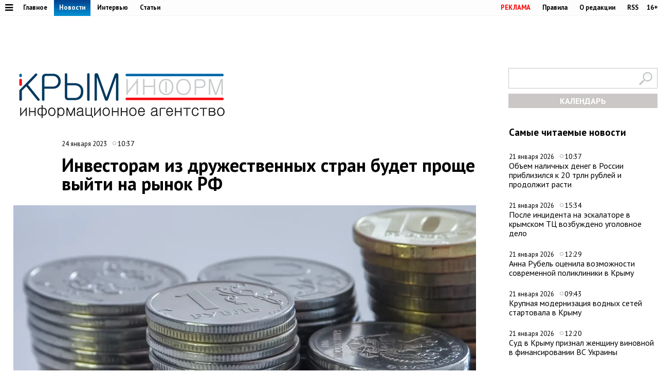

--- FILE ---
content_type: text/html;charset=utf-8
request_url: https://www.c-inform.info/news/id/106096
body_size: 47718
content:
      <!DOCTYPE html PUBLIC "-//W3C//DTD XHTML 1.0 Strict//EN" "http://www.w3.org/TR/xhtml1/DTD/xhtml1-strict.dtd">
<html xmlns="http://www.w3.org/1999/html">
  <head>
    <meta http-equiv="content-type" content="text/html; charset=utf-8" />
     <title>Инвесторам из дружественных стран будет проще выйти на рынок РФ</title>
    <meta name="description" content="Власти хотят упростить доступ инвесторов и компаний из дружественных стран на российский фондовый рынок. Об этом сообщают " />
    <meta content="" name="keywords" />
    <meta http-equiv="X-UA-Compatible" content="IE=edge"/>
    <meta name="viewport" content="width=device-width, initial-scale=1">
        <meta property="article:published_time" content="2023-01-24 10:37:27">
        <link href='https://fonts.googleapis.com/css?family=PT+Sans:400,700,400italic,700italic&subset=cyrillic' rel='stylesheet' type='text/css'>
     <link rel="canonical" href="https://www.c-inform.info/news/id/106096" />
     <link rel="alternate"  media="only screen and (max-width: 640px)" href="https://m.c-inform.info/news/id/106096" />
    <link href="/js/ui/css/cupertino/jquery-ui-1.9.1.custom.min.css?h01" rel="stylesheet" />
    <link rel="stylesheet" type="text/css" href="/css/styles.css?h23" />
    <link media="print" rel="stylesheet" type="text/css" href="/css/new_print.css" />
    <link rel="icon" type="image/png" href="/favicon.png" />
    <link rel="stylesheet" href="/fonts/awesome/css/font-awesome.min.css?v050">
    <meta property="og:title" content="Инвесторам из дружественных стран будет проще выйти на рынок РФ" />
    <meta property="og:description" content="Власти хотят упростить доступ инвесторов и компаний из дружественных стран на российский фондовый рынок. Об этом сообщают " />
    <meta property="og:image" content="https://img.c-inform.info/cache/3/4/(3)_monety.jpg/dw900h500.jpg" />    <script src="https://ajax.googleapis.com/ajax/libs/jquery/1.8.1/jquery.min.js?h01"></script>
    <script type="text/javascript" src="//yandex.st/share/share.js" charset="utf-8"></script>
    <script type="text/javascript" src="/js/engine.js?h01"></script>
    <script type="text/javascript" src="/js/kr.js?h04"></script>
    <link rel="stylesheet" href="https://cdnjs.cloudflare.com/ajax/libs/photoswipe/5.4.2/photoswipe.min.css">
    <link rel="stylesheet" href="https://cdn.jsdelivr.net/npm/swiper@11/swiper-bundle.min.css">
    <script src="https://cdn.jsdelivr.net/npm/swiper@11/swiper-bundle.min.js"></script>

    
  </head>
  <body>

             <!-- Yandex.Metrika counter -->
<script type="text/javascript" >
   (function(m,e,t,r,i,k,a){m[i]=m[i]||function(){(m[i].a=m[i].a||[]).push(arguments)};
   m[i].l=1*new Date();k=e.createElement(t),a=e.getElementsByTagName(t)[0],k.async=1,k.src=r,a.parentNode.insertBefore(k,a)})
   (window, document, "script", "https://mc.yandex.ru/metrika/tag.js", "ym");

   ym(24258298, "init", {
        clickmap:true,
        trackLinks:true,
        accurateTrackBounce:true
   });
</script>
<noscript><div><img src="https://mc.yandex.ru/watch/24258298" style="position:absolute; left:-9999px;" alt="" /></div></noscript>
<!-- /Yandex.Metrika counter -->

    
    <div id="fb-root"></div>
    <!---
<div id="fb-root"></div>
<script>(function(d, s, id) {
  var js, fjs = d.getElementsByTagName(s)[0];
  if (d.getElementById(id)) return;
  js = d.createElement(s); js.id = id;
  js.src = "//connect.facebook.net/en_US/all.js#xfbml=1";
  fjs.parentNode.insertBefore(js, fjs);
}(document, 'script', 'facebook-jssdk'));</script>
 
            <div class="tadv">
--->

     
</div>


<div class="top">
 
<div style="text-align: center;">  
<script type='text/javascript'><!--//<![CDATA[
   var m3_u = (location.protocol=='https:'?'https://adv.c-inform.info/www/delivery/ajs.php':'http://adv.c-inform.info/www/delivery/ajs.php');
   var m3_r = Math.floor(Math.random()*99999999999);
   if (!document.MAX_used) document.MAX_used = ',';
   document.write ("<scr"+"ipt type='text/javascript' src='"+m3_u);
   document.write ("?zoneid=20");
   document.write ('&amp;cb=' + m3_r);
   if (document.MAX_used != ',') document.write ("&amp;exclude=" + document.MAX_used);
   document.write (document.charset ? '&amp;charset='+document.charset : (document.characterSet ? '&amp;charset='+document.characterSet : ''));
   document.write ("&amp;loc=" + escape(window.location));
   if (document.referrer) document.write ("&amp;referer=" + escape(document.referrer));
   if (document.context) document.write ("&context=" + escape(document.context));
   if (document.mmm_fo) document.write ("&amp;mmm_fo=1");
   document.write ("'><\/scr"+"ipt>");
//]]>--></script><noscript><a href='http://adv.c-inform.info/www/delivery/ck.php?n=add132d9&amp;cb=INSERT_RANDOM_NUMBER_HERE' target='_blank'><img src='http://adv.c-inform.info/www/delivery/avw.php?zoneid=20&amp;cb=INSERT_RANDOM_NUMBER_HERE&amp;n=add132d9' border='0' alt='' /></a></noscript>
</div>  
  
  
  <div class="fixer">    
    <div class="reg_tools menu" style="margin-right: 0">    
      
  <a style="color: red;" href="/advs/about">РЕКЛАМА</a>
      <a href="/rules">Правила</a>
      <a href="/redaction">О редакции</a>
      <a href="/rss">RSS</a>
      <div style="width: 6px;float: left;"></div>
      <div class="cencored">16+</div>
    </div>
    <div class="menu">

      
            <ul>
                    <li><a href="#"><i title="Категории" style="font-size: 18px;" class="pic fa fa-bars" aria-hidden="true"></i></a>
      

                          <ul id="categories_menuz">
     
                                       <li>
            <a class="category" href="/rubric/2"><span>Политика</span></a><span class="line"></span>

          </li>
                                <li>
            <a class="category active" href="/rubric/7"><span>Экономика</span></a><span class="line"></span>

          </li>
                                <li>
            <a class="category" href="/rubric/11"><span>Туризм</span></a><span class="line"></span>

          </li>
                                <li>
            <a class="category" href="/rubric/1"><span>Безопасность</span></a><span class="line"></span>

          </li>
                                <li>
            <a class="category" href="/rubric/17"><span>Таврида</span></a><span class="line"></span>

          </li>
                                <li>
            <a class="category" href="/rubric/19"><span>Наука и технологии</span></a><span class="line"></span>

          </li>
                                <li>
            <a class="category" href="/rubric/18"><span>Дороги</span></a><span class="line"></span>

          </li>
                                <li>
            <a class="category" href="/rubric/5"><span>Возвращение в Россию</span></a><span class="line"></span>

          </li>
                                <li>
            <a class="category" href="/rubric/3"><span>На Украине</span></a><span class="line"></span>

          </li>
                                <li>
            <a class="category" href="/rubric/6"><span>Крым и мир</span></a><span class="line"></span>

          </li>
                                <li>
            <a class="category" href="/rubric/8"><span>Общество</span></a><span class="line"></span>

          </li>
                                <li>
            <a class="category" href="/rubric/9"><span>Культура</span></a><span class="line"></span>

          </li>
                                <li>
            <a class="category" href="/rubric/10"><span>Спорт</span></a><span class="line"></span>

          </li>
                                                            <li>
            <a class="category" href="/rubric/16"><span>Новости Симферополя</span></a><span class="line"></span>

          </li>
                                <li>
            <a class="category" href="/rubric/20"><span>Поправки в Конституцию</span></a><span class="line"></span>

          </li>
                                <li>
            <a class="category" href="/rubric/21"><span>Коронавирус</span></a><span class="line"></span>

          </li>
                                <li>
            <a class="category" href="/rubric/22"><span>Вода Крыма</span></a><span class="line"></span>

          </li>
                                          
    </ul>
                      
                      
              </li>
        </ul>
      
 
      <a href="/mainnews">Главное</a>
      <a href="/news" class="active">Новости</a>
      <a href="/interviews">Интервью</a>
      <a href="/comments">Статьи</a>
     
          </div>
  </div>
</div>

<div class="fixer">
  
  <div class="header">

  <div style="float:left">
    <a class="logo" href="/"><img alt="Новости Крыма" src="/images/logo_final.png?v02" alt=""/></a>
  </div>
      
                  
<iframe style="width: 320px;height: 130px;margin: 0px 0px 30px 203px;" id='a5e30721' name='a5e30721' src='http://adv.c-inform.info/www/delivery/afr.php?zoneid=8&amp;cb=453454353' frameborder='0' scrolling='no' width='320' height='130'><a href='http://adv.c-inform.info/www/delivery/ck.php?n=ac84e8dc&amp;cb=453454353' target='_blank'><img src='http://adv.c-inform.info/www/delivery/avw.php?zoneid=8&amp;cb=453454353&amp;n=ac84e8dc' border='0' alt='' /></a></iframe>
        
  <div style="float:right;width: 290px;">
  <div >    
    <form id="search-top-block" class="search" action="/search" onsubmit="return _search.run('top');">
      <p><input type="image" src="/images/lens.png" class="sb" />
        <input type="text" id="search-top-block-text" value="" />
      </p>
    </form>
</div>  

 <div id="prnt" style="">
 
 
 <!-- Filter -->
        <div id="calendar" style="margin: 10px 0px 0px 0px;position: relative;z-index: 100;transition-duration: .1s;">
          <div style="text-align: center;background: #ccc7c7;padding: 4px 0px 4px 0px;">
        
            <a title="Календарь новостей Крыма" style="color:#FFFFFF;font-weight: bold;display: block;" id="archa" href="#">КАЛЕНДАРЬ</a>
          </div>
          <form class="archform"><span style="font-size: 20px;border-bottom: 1px solid #c2bdbd;padding: 0px 15px 2px 15px;">Период</span>
<span style="margin:-15px 0px 0px 44px;" class="clso">+</span>
            <input type="hidden" value="" id="news-filter-person" />
            <input type="hidden" value="" id="news-filter-date" />
            <table>         
              
              <tr>
                
                <td>
                  
                  
                  
                  <div id="datesRange" class="filter_dates_period" style="">
                    
                    <fieldset class="first">
                        <label class="first" for="news-filter-date_from">с</label>
                      <input type="text" name="datefrom" id="news-filter-date_from" value="" />
                    </fieldset>
                    
                    <fieldset class="second">
                        <label class="second" for="news-filter-date_to">по</label>
                      <input type="text" name="date-to" id="news-filter-date_to" value="" />
                    </fieldset>
                    
                  </div>
 
                  
                  
                  
                  
<div class="clnd" id="dateStart"></div>
<div class="clndl" id="dateEnd"></div>
 
  
                  
                  
                  <link href="/js/ui/css/cupertino/jquery-ui-1.9.1.custom.min.css" rel="stylesheet" />
                  <script type="text/javascript" src="/js/ui/js/jquery-ui-1.9.1.custom.min.js"></script>

                      <script type="text/javascript">
                                           
 $("#archa").toggle(
function(){

   $('.archform').slideUp(100);
   $(".clso").removeClass("clsoan")
  $('input#news-filter-date_from').val('');
  $('input#news-filter-date_to').val('');
    $("#calendar").removeClass("thrg");
    },  
    function(){
   $('.archform').slideDown(100);
   $('.archform').css('display','block');  
   $(".clso").addClass("clsoan");
   $("#archa").addClass("trg");
   $("#calendar").addClass("thrg");
            
       $(function() {
                      $.datepicker.regional['ru'] = {
                        closeText: 'Закрыть',
                        prevText: '&#x3c;Пред',
                        nextText: 'След&#x3e;',
                        currentText: 'Сегодня',
                        monthNames: ['Январь','Февраль','Март','Апрель','Май','Июнь',
                        'Июль','Август','Сентябрь','Октябрь','Ноябрь','Декабрь'],
                        monthNamesShort: ['Янв','Фев','Мар','Апр','Май','Июн',
                        'Июл','Авг','Сен','Окт','Ноя','Дек'],
                        dayNames: ['воскресенье','понедельник','вторник','среда','четверг','пятница','суббота'],
                        dayNamesShort: ['вск','пнд','втр','срд','чтв','птн','сбт'],
                        dayNamesMin: ['Вс','Пн','Вт','Ср','Чт','Пт','Сб'],
                        dateFormat: 'dd.mm.yy',
                        firstDay: 1,
                        isRTL: false
                        };  
 $.datepicker.setDefaults($.datepicker.regional['ru']);    
     
     
    $( "#dateStart" ).datepicker({
  dateFormat: 'dd.mm.yy',
            changeMonth: true,
    changeYear: true,
    yearRange: "-4:+0",
  defaultDate:"-1m",
 altField: 'input#news-filter-date_from'   
    }
)                   
                        

    $('#dateEnd').datepicker({
    constrainInput: true,
        maxDate: "+1",
        changeMonth: true,
    changeYear: true,
    yearRange: "-4:+0",
        dateFormat: 'dd.mm.yy',
altField:'input#news-filter-date_to'    

    })
});
      
   
   
    return false;
    }
).click();                     
                     
                        
 $(".clso").on("click", function(){
   $('.archform').slideUp(100);

 
  $('input#news-filter-date_from').val('');
  $('input#news-filter-date_to').val('');  
$(".clso").removeClass("clsoan");
    });     
                        

    
   
    </script>
          
                </td>
                
              </tr>
            </table>
                    <p>
          <input type="text" id="search-main-block-textsh" value="Поиск" size="22" onfocus="value=''"/>

        </p>
            <a id="hid" class="small_button" onclick="_news.runFilters();">ИСКАТЬ</a>
          </form>
  
   </div>
        <!-- /Filter -->
 </div>
 </div>
 
  </div>
  
</div>

    <div class="fixer">
  <div class="global_right_col">
  <!-- Most Read﻿﻿ -->
                <div class="news">
          <h2 style="font-size: 1.2em;">Самые читаемые новости</h2>
          <div class="corporate_news">
                        <div>
              <small class="news_date">
                21 января 2026                <span class="icon time">10:37</span>
              </small>
              <h4>
                <a href="/news/id/113280">Объем наличных денег в России приблизился к 20 трлн рублей и продолжит расти</a>
              </h4>
            </div>
                        <div>
              <small class="news_date">
                21 января 2026                <span class="icon time">15:34</span>
              </small>
              <h4>
                <a href="/news/id/113298">После инцидента на эскалаторе в крымском ТЦ возбуждено уголовное дело</a>
              </h4>
            </div>
                        <div>
              <small class="news_date">
                21 января 2026                <span class="icon time">12:29</span>
              </small>
              <h4>
                <a href="/news/id/113290">Анна Рубель оценила возможности современной поликлиники в Крыму</a>
              </h4>
            </div>
                        <div>
              <small class="news_date">
                21 января 2026                <span class="icon time">09:43</span>
              </small>
              <h4>
                <a href="/news/id/113281">Крупная модернизация водных сетей стартовала в Крыму</a>
              </h4>
            </div>
                        <div>
              <small class="news_date">
                21 января 2026                <span class="icon time">12:20</span>
              </small>
              <h4>
                <a href="/news/id/113289">Суд в Крыму признал женщину виновной в финансировании ВС Украины</a>
              </h4>
            </div>
                      </div>
        </div>
                <!-- /Most Read﻿﻿ -->
  

  


  
  
   


<!--/*
adv3
  */-->

<script type='text/javascript'><!--//<![CDATA[
   var m3_u = (location.protocol=='https:'?'https://adv.c-inform.info/www/delivery/ajs.php':'http://adv.c-inform.info/www/delivery/ajs.php');
   var m3_r = Math.floor(Math.random()*99999999999);
   if (!document.MAX_used) document.MAX_used = ',';
   document.write ("<scr"+"ipt type='text/javascript' src='"+m3_u);
   document.write ("?zoneid=23");
   document.write ('&amp;cb=' + m3_r);
   if (document.MAX_used != ',') document.write ("&amp;exclude=" + document.MAX_used);
   document.write (document.charset ? '&amp;charset='+document.charset : (document.characterSet ? '&amp;charset='+document.characterSet : ''));
   document.write ("&amp;loc=" + escape(window.location));
   if (document.referrer) document.write ("&amp;referer=" + escape(document.referrer));
   if (document.context) document.write ("&context=" + escape(document.context));
   if (document.mmm_fo) document.write ("&amp;mmm_fo=1");
   document.write ("'><\/scr"+"ipt>");
//]]>--></script><noscript><a href='http://adv.c-inform.info/www/delivery/ck.php?n=ac1b0181&amp;cb=INSERT_RANDOM_NUMBER_HERE' target='_blank'><img src='http://adv.c-inform.info/www/delivery/avw.php?zoneid=23&amp;cb=INSERT_RANDOM_NUMBER_HERE&amp;n=ac1b0181' border='0' alt='' /></a></noscript>

<div style="margin: 16px 0px 14px 0px;">
<!--/*
 adv4
  */-->

<script type='text/javascript'><!--//<![CDATA[
   var m3_u = (location.protocol=='https:'?'https://adv.c-inform.info/www/delivery/ajs.php':'http://adv.c-inform.info/www/delivery/ajs.php');
   var m3_r = Math.floor(Math.random()*99999999999);
   if (!document.MAX_used) document.MAX_used = ',';
   document.write ("<scr"+"ipt type='text/javascript' src='"+m3_u);
   document.write ("?zoneid=22");
   document.write ('&amp;cb=' + m3_r);
   if (document.MAX_used != ',') document.write ("&amp;exclude=" + document.MAX_used);
   document.write (document.charset ? '&amp;charset='+document.charset : (document.characterSet ? '&amp;charset='+document.characterSet : ''));
   document.write ("&amp;loc=" + escape(window.location));
   if (document.referrer) document.write ("&amp;referer=" + escape(document.referrer));
   if (document.context) document.write ("&context=" + escape(document.context));
   if (document.mmm_fo) document.write ("&amp;mmm_fo=1");
   document.write ("'><\/scr"+"ipt>");
//]]>--></script><noscript><a href='http://adv.c-inform.info/www/delivery/ck.php?n=a1308d37&amp;cb=INSERT_RANDOM_NUMBER_HERE' target='_blank'><img src='http://adv.c-inform.info/www/delivery/avw.php?zoneid=22&amp;cb=INSERT_RANDOM_NUMBER_HERE&amp;n=a1308d37' border='0' alt='' /></a></noscript>
</div>  
  
  <!-- Yandex.RTB R-A-264494-2 -->
<div id="yandex_rtb_R-A-264494-2"></div>
<script type="text/javascript">
    (function(w, d, n, s, t) {
        w[n] = w[n] || [];
        w[n].push(function() {
            Ya.Context.AdvManager.render({
                blockId: "R-A-264494-2",
                renderTo: "yandex_rtb_R-A-264494-2",
                async: true
            });
        });
        t = d.getElementsByTagName("script")[0];
        s = d.createElement("script");
        s.type = "text/javascript";
        s.src = "//an.yandex.ru/system/context.js";
        s.async = true;
        t.parentNode.insertBefore(s, t);
    })(this, this.document, "yandexContextAsyncCallbacks");
</script>
  
    <br><br>
    <div class="main">
    <h2 style="font-size: 1.2em;">Главные темы</h2>
        <div class="article">
      <a class="img_link" href="/news/id/112926"><img alt="В Крыму появится первый «зелёный микрорайон» в формате ИЖС" src="https://img.c-inform.info/cache/c/c/Flora01.jpg/dw104h58.jpg" alt="" /></a>
      <h4><a href="/news/id/112926">В Крыму появится первый «зелёный микрорайон» в формате ИЖС</a></h4>
    </div>
        <div class="article">
      <a class="img_link" href="/news/id/112880"><img alt="Имущество еще 84 украинских компаний и граждан национализировали в Крыму" src="https://img.c-inform.info/cache/1/b/(53)_dw900h500_(3).jpg/dw104h58.jpg" alt="" /></a>
      <h4><a href="/news/id/112880">Имущество еще 84 украинских компаний и граждан национализировали в Крыму</a></h4>
    </div>
        <div class="article">
      <a class="img_link" href="/news/id/112842"><img alt="Запрет на привлечение трудовых мигрантов в Крыму продлили на 2026 год" src="https://img.c-inform.info/cache/f/f/(97)_dw900h500.jpg/dw104h58.jpg" alt="" /></a>
      <h4><a href="/news/id/112842">Запрет на привлечение трудовых мигрантов в Крыму продлили на 2026 год</a></h4>
    </div>
        <div class="article">
      <a class="img_link" href="/news/id/112821"><img alt="Новую электростанцию построят под Симферополем" src="https://img.c-inform.info/cache/1/b/(49)_dw900h500_(3).jpg/dw104h58.jpg" alt="" /></a>
      <h4><a href="/news/id/112821">Новую электростанцию построят под Симферополем</a></h4>
    </div>
        <div class="article">
      <a class="img_link" href="/news/id/112809"><img alt="Турпоток в Крым на 700 тысяч человек превысил показатели всего 2024 года" src="https://img.c-inform.info/cache/0/d/(6)_Beach.jpg/dw104h58.jpg" alt="" /></a>
      <h4><a href="/news/id/112809">Турпоток в Крым на 700 тысяч человек превысил показатели всего 2024 года</a></h4>
    </div>
      
                    
 <br>
<ins class="clear"></ins>

                        
  </div>                              
 </div>

  <div class="content second">

    <!-- Content -->
    <div class="list">
       
        <div class="bmain">

<script type='text/javascript'><!--//<![CDATA[
   var m3_u = (location.protocol=='https:'?'https://adv.c-inform.info/www/delivery/ajs.php':'http://adv.c-inform.info/www/delivery/ajs.php');
   var m3_r = Math.floor(Math.random()*99999999999);
   if (!document.MAX_used) document.MAX_used = ',';
   document.write ("<scr"+"ipt type='text/javascript' src='"+m3_u);
   document.write ("?zoneid=9");
   document.write ('&amp;cb=' + m3_r);
   if (document.MAX_used != ',') document.write ("&amp;exclude=" + document.MAX_used);
   document.write (document.charset ? '&amp;charset='+document.charset : (document.characterSet ? '&amp;charset='+document.characterSet : ''));
   document.write ("&amp;loc=" + escape(window.location));
   if (document.referrer) document.write ("&amp;referer=" + escape(document.referrer));
   if (document.context) document.write ("&context=" + escape(document.context));
   if (document.mmm_fo) document.write ("&amp;mmm_fo=1");
   document.write ("'><\/scr"+"ipt>");
//]]>--></script><noscript><a href='http://adv.c-inform.info/www/delivery/ck.php?n=a97226dd&amp;cb=INSERT_RANDOM_NUMBER_HERE' target='_blank'><img src='http://adv.c-inform.info/www/delivery/avw.php?zoneid=9&amp;cb=INSERT_RANDOM_NUMBER_HERE&amp;n=a97226dd' border='0' alt='' /></a></noscript>

</div>  
               
      <div class="list_content no-padding">
    
        <!-- Other News -->
                <!-- /Other News -->
    
        <div class="news_one_wrap">
                <div style="display: table;">
          <small style="float: left;" class="news_date">     
              
          24 января 2023            
                <span class="icon time">10:37</span>
                                                  </small>        
                  </div>
           <h1 id="titlenews">Инвесторам из дружественных стран будет проще выйти на рынок РФ</h1>
                                         
              
                    <div class="news_photo main_news_photo">
            <img class="imon" src="https://img.c-inform.info/cache/3/4/(3)_monety.jpg/dw900h500.jpg" alt="Инвесторам из дружественных стран будет проще выйти на рынок РФ" />
                         <span class="author">Фото: Крыминформ</span>          </div>
                  
          <div id="prnt" style="float: left; margin: 25px 0px 0px 0px;">

<script src="https://yastatic.net/es5-shims/0.0.2/es5-shims.min.js"></script>
<script src="https://yastatic.net/share2/share.js"></script>
  <!-- <div class="ya-share2" data-bare data-services="facebook,vkontakte,twitter,odnoklassniki,telegram"></div>-->
<div class="ya-share2" data-bare data-services="vkontakte,twitter,odnoklassniki,telegram"></div>
<div style="margin-bottom: 3px;"><a href="javascript://" onclick="print(); return false;"><img src="/images/PR60.png" alt=""></a>  </div>


</div>



          

          <div id="record_inner_text">
                    <!-- References -->
                    <!-- /References -->
          <p>Симферополь, 24 января. Крыминформ. Власти хотят упростить доступ инвесторов и компаний из дружественных стран на российский фондовый рынок. Об этом сообщают <a href="https://iz.ru/1457294/mariia-kolobova-roza-almakunova/na-fonde-sobytii-investoram-iz-druzhestvennykh-stran-uprostiat-dostup-na-rynok-rf">&laquo;Известия&raquo;</a> со ссылкой на утвержденную правительством стратегию развития финрынка, рассчитанную до 2030 года.</p>
<p>В стратегии говорится, что необходимо улучшить налоговые условия для зарубежных инвесторов, в том числе &ndash; в сфере удаленной идентификации. Также планируется развивать выпуск ценных бумаг иностранными компаниями в российской юрисдикции.</p>
<p>Стратегия разрабатывалась совместно с Центробанком (ЦБ), который поддерживает эти инициативы, сообщили &laquo;Известиям&raquo; в пресс-службе регулятора. В Мосбирже также поддержали описанные предложения.</p>
<p>Удаленная идентификация иностранных инвесторов будет способствовать притоку новых клиентов на рынок РФ, отметил управляющий директор по взаимодействию с эмитентами и органами власти платформы Владимир Гусаков. Он добавил, что новые стимулы для прихода эмитентов из дружественных стран повысят привлекательность отечественного финансового рынка и создадут новые возможности для вложений российским инвесторам.</p>
<p>Наиболее привлекательным рынок РФ может быть для инвесторов из Азии и Ближнего Востока, считает директор департамента инвестиционно-корпоративного бизнеса &laquo;Цифра брокер&raquo; Александр Цыганов. По его словам, упрощение работы с иностранцами приведет к притоку свежей ликвидности инвестиций и придаст импульс росту и развитию рынка.</p>            
          </div>
          
                                              
                    <!-- Gal -->
            
            <script type="text/javascript">
              $(function() {
                $(".new_ph a.img_link").spaceCarousel({caption: false});
               $('.slider-for').slick({
  slidesToShow: 1,
  slidesToScroll: 1,
  arrows: true,
  fade: true,
  asNavFor: '.slider-nav'
});
$('.slider-nav').slick({
  slidesToShow: 5,
  slidesToScroll: 1,
  asNavFor: '.slider-for',
  dots: true,
  centerMode: true,
   draggable: true,
  focusOnSelect: true
});
                                             
  });    
            </script>
          <script type="text/javascript" src="/js/jquery.spaceCarousel.js?v1"></script>
           <script src="/js/slick.min.js" type="text/javascript" charset="utf-8"></script>          
    <!-- /Gal -->           
      <div style="margin-top: 22px;text-align: center;" class="watch">
  
<a target="_blank" style="display:none" class="soc" href="https://www.facebook.com/crimeainform"><img src="/images/socb/60FB.png" alt=""></a>  
<a target="_blank" style="display:none" class="soc" href="https://www.instagram.com/crimeainfogram/"><img src="/images/socb/60Insta.png" alt=""></a>  
<a target="_blank" class="soc" href="https://ok.ru/crimeainform"><img src="/images/socb/60OK.png" alt=""></a>  
<a target="_blank" class="soc" href="https://t.me/+O-erccSSMwtM_r2L"><img src="/images/socb/60TG.png" alt=""></a>  
<a target="_blank" class="soc" href="https://twitter.com/crimeainform"><img src="/images/socb/60TW.png" alt=""></a>  
<a target="_blank" class="soc" href="https://vk.com/crimeainform"><img src="/images/socb/60VK.png" alt=""></a>  
<a target="_blank" class="soc" href="https://www.youtube.com/channel/UCdRzHJ8wUmDCr0wYM2Zi07Q?sub_confirmation=1"><img src="/images/socb/60youtube.png" alt=""></a>  
<a target="_blank" class="soc" href="https://zen.yandex.ru/crimeainform"><img src="/images/socb/60Zen.png" alt=""></a>  
    </div>      
          <div id="prnt" style="width: 896px;margin: 0px 0px 0px 0px;text-align: center;">
 <br>                         
         <!-- Yandex.RTB R-A-264494-3 -->
<div id="yandex_rtb_R-A-264494-3"></div>
<script type="text/javascript">
    (function(w, d, n, s, t) {
        w[n] = w[n] || [];
        w[n].push(function() {
            Ya.Context.AdvManager.render({
                blockId: "R-A-264494-3",
                renderTo: "yandex_rtb_R-A-264494-3",
                async: true
            });
        });
        t = d.getElementsByTagName("script")[0];
        s = d.createElement("script");
        s.type = "text/javascript";
        s.src = "//an.yandex.ru/system/context.js";
        s.async = true;
        t.parentNode.insertBefore(s, t);
    })(this, this.document, "yandexContextAsyncCallbacks");
</script>         


   </div>                 
          
                                 <script type="text/javascript">
$(function() {               
              var jgal= "";
                var jgslm= jgal.split(',');
                jgslm.forEach(function(item, i, arr) {
                  
$('div#pic'+item).replaceWith($('div#parawe-'+item));  
    
});
  
              });
            </script>         
          
          
                  </div>
      </div><!-- end of div.list_content.no-padding -->
    
    </div><!-- end of div.list -->
    <!-- /Content -->
    <ins class="clear"></ins>  
  </div>
   
             <div style="margin: 30px 0px 14px 0px;width:1280px;text-align: center;">  



<script type='text/javascript'><!--//<![CDATA[
   var m3_u = (location.protocol=='https:'?'https://adv.c-inform.info/www/delivery/ajs.php':'http://adv.c-inform.info/www/delivery/ajs.php');
   var m3_r = Math.floor(Math.random()*99999999999);
   if (!document.MAX_used) document.MAX_used = ',';
   document.write ("<scr"+"ipt type='text/javascript' src='"+m3_u);
   document.write ("?zoneid=24");
   document.write ('&amp;cb=' + m3_r);
   if (document.MAX_used != ',') document.write ("&amp;exclude=" + document.MAX_used);
   document.write (document.charset ? '&amp;charset='+document.charset : (document.characterSet ? '&amp;charset='+document.characterSet : ''));
   document.write ("&amp;loc=" + escape(window.location));
   if (document.referrer) document.write ("&amp;referer=" + escape(document.referrer));
   if (document.context) document.write ("&context=" + escape(document.context));
   if (document.mmm_fo) document.write ("&amp;mmm_fo=1");
   document.write ("'><\/scr"+"ipt>");
//]]>--></script><noscript><a href='http://adv.c-inform.info/www/delivery/ck.php?n=a4ab9f2f&amp;cb=INSERT_RANDOM_NUMBER_HERE' target='_blank'><img src='http://adv.c-inform.info/www/delivery/avw.php?zoneid=24&amp;cb=INSERT_RANDOM_NUMBER_HERE&amp;n=a4ab9f2f' border='0' alt='' /></a></noscript>

                </div>
<div id="s2">
  
       <div class="margin: 0px 18px 0px 18px;" id="news-items-list">
                            <div style="" data-date="2026-01-21 18:06:38" class="list-item">
 

 <div class="ektwo3">
  <a href="/news/id/113303">
       <img class="mainimgsm" src="https://img.c-inform.info/cache/e/f/main_1769007990.jpg/dw818h454.jpg" alt=""/>
      </a>          
  <h4>
          <a class="twtw" href="/news/id/113303">
      </a>      
    
        
      
                                                                                                    
        </h4>
    </div>
      </div>
                <div style="" data-date="2026-01-21 18:01:46" class="list-item">
 

 <div class="ektwo3">
  <a href="/news/id/113302">
       <img class="mainimgsm" src="https://img.c-inform.info/cache/e/f/main_1769007702.jpg/dw818h454.jpg" alt=""/>
      </a>          
  <h4>
          <a class="twtw" href="/news/id/113302">
      </a>      
    
        
      
                                                                                                    
        </h4>
    </div>
      </div>
                <div style="" data-date="2026-01-21 17:01:00" class="list-item">
 

 <div class="ektwo3">
  <a href="/news/id/113301">
       <img class="mainimgsm" src="https://img.c-inform.info/cache/e/f/main_1769004059.jpg/dw818h454.jpg" alt=""/>
      </a>          
  <h4>
          <a class="twtw" href="/news/id/113301">
      </a>      
    
        
      
                                                                                                    
        </h4>
    </div>
      </div>
                <div style="" data-date="2026-01-21 16:58:58" class="list-item">
 

     
    <div style="width:1280px;height:1px"></div>
<div class="ektwo4">
  <a href="/news/id/113300">
       <img alt="" class="mainimgbg" src="https://img.c-inform.info/cache/e/f/main_1769003937.jpg/dw818h454.jpg" alt=""/>
      </a>  
  <h4>
          <a class="twon" href="/news/id/113300">
      </a>      
      
      
                                                                                                    
        </h4>
    </div>
      </div>
                <div style="" data-date="2026-01-21 15:31:29" class="list-item">
 

     
    <div class="ektwo5">
  <a href="/news/id/113297">
       <img alt="" class="mainimgsm" src="https://img.c-inform.info/cache/e/f/main_1768998685.jpg/dw818h454.jpg" alt=""/>
      </a>  
  <h4>
          <a class="twtw" href="/news/id/113297">
      </a>      
     
      
                                                                                                    
        </h4>
    </div>
      </div>
                <div style="" data-date="2026-01-21 14:49:55" class="list-item">
 

     
    <div class="ektwo5">
  <a href="/news/id/113296">
       <img alt="" class="mainimgsm" src="https://img.c-inform.info/cache/e/f/main_1768996187.jpg/dw818h454.jpg" alt=""/>
      </a>  
  <h4>
          <a class="twtw" href="/news/id/113296">
      </a>      
     
      
                                                                                                    
        </h4>
    </div>
      </div>
                <div style="" data-date="2026-01-21 14:08:30" class="list-item">
 

     
      <div style="width:1280px;height:14px;float:right"></div>
 <div class="ektwo7">
  <a href="/news/id/113294">
       <img alt="" class="mainimgbg" src="https://img.c-inform.info/cache/e/f/main_1768993708.jpg/dw818h454.jpg" alt=""/>
      </a>    
  <h4>
          <a class="twon" href="/news/id/113294">
      </a>      
    
      
                                                                                                    
        </h4>
    </div>
      </div>
                <div style="" data-date="2026-01-21 13:45:26" class="list-item">
 

     
      <div class="ektwo9">
  <a href="/news/id/113293">
       <img alt="" class="mainimgsm" src="https://img.c-inform.info/cache/e/f/main_1768992317.jpg/dw818h454.jpg" alt=""/>
      </a>    
  <h4>
          <a class="twtw" href="/news/id/113293">
      </a>      
   
      
                                                                                                    
        </h4>
    </div>
      </div>
                <div style="" data-date="2026-01-21 13:30:34" class="list-item">
 

     
      <div class="ektwo9">
  <a href="/news/id/113291">
       <img alt="" class="mainimgsm" src="https://img.c-inform.info/cache/e/f/main_1768991427.jpg/dw818h454.jpg" alt=""/>
      </a>    
  <h4>
          <a class="twtw" href="/news/id/113291">
      </a>      
   
      
                                                                                                    
        </h4>
    </div>
      </div>
                <div style="" data-date="2026-01-21 10:25:38" class="list-item">
 

     
       <div class="ektwo10">
  <a href="/news/id/113284">
       <img alt="" class="mainimgsm" src="https://img.c-inform.info/cache/e/f/main_1768980335.jpg/dw818h454.jpg" alt=""/>
      </a>       
  <h4>
          <a class="twtw" href="/news/id/113284">
      </a>       
  
      
                                                                                                    
        </h4>
    </div>
      </div>
                <div style="" data-date="2026-01-21 09:43:12" class="list-item">
 

     
       <div class="ektwo10">
  <a href="/news/id/113281">
       <img alt="" class="mainimgsm" src="https://img.c-inform.info/cache/e/f/main_1768977782.jpg/dw818h454.jpg" alt=""/>
      </a>       
  <h4>
          <a class="twtw" href="/news/id/113281">
      </a>       
  
      
                                                                                                    
        </h4>
    </div>
      </div>
                <div style="" data-date="2026-01-20 18:37:51" class="list-item">
 

     
       <div class="ektwo10">
  <a href="/news/id/113273">
       <img alt="" class="mainimgsm" src="https://img.c-inform.info/cache/e/f/main_1768923468.jpg/dw818h454.jpg" alt=""/>
      </a>       
  <h4>
          <a class="twtw" href="/news/id/113273">
      </a>       
  
      
                                                                                                    
        </h4>
    </div>
      </div>
            <script type="text/javascript">_news.waiting();</script>
          </div> 
      <ins class="clear"></ins>
        <div><br>
     <a class="small_button" href="/news">Еще новости</a>
      </div>
    
    <ins class="clear"></ins>
<script type="module">
import PhotoSwipeLightbox from
  'https://cdnjs.cloudflare.com/ajax/libs/photoswipe/5.4.2/photoswipe-lightbox.esm.min.js';
import PhotoSwipe from
  'https://cdnjs.cloudflare.com/ajax/libs/photoswipe/5.4.2/photoswipe.esm.min.js';

document.querySelectorAll('.js-gallery-container').forEach(container => {
  const folder = container.dataset.gallery;

  fetch(`/get_photos.php?folder=${folder}`)
    .then(r => r.json())
    .then(images => {
      if (!images || images.error || images.length === 0) return;

      let currentIndex = 0;
      container.id = `gallery-${folder}`;

      /* HTML */
      container.innerHTML = `
        <a class="gallery-main" href="#">
          <img src="${images[0].src}" alt="">
        </a>

        <div class="gallery-thumbs swiper">
          <div class="swiper-wrapper">
            ${images.map((img, i) => `
              <div class="swiper-slide" data-index="${i}">
                <img src="${img.src}" alt="">
              </div>
            `).join('')}
          </div>
        </div>
      `;

      const mainLink = container.querySelector('.gallery-main');
      const mainImg  = mainLink.querySelector('img');

      /* Swiper — миниатюры */
      const thumbsSwiper = new window.Swiper(
        container.querySelector('.gallery-thumbs'),
        {
          slidesPerView: 5,
          spaceBetween: 8,
          watchSlidesProgress: true
        }
      );

      /* Клик по миниатюрам */
      container.querySelectorAll('.swiper-slide').forEach(slide => {
        slide.addEventListener('click', () => {
          const i = Number(slide.dataset.index);
          const img = images[i];

          currentIndex = i;
          mainImg.src = img.src;
          thumbsSwiper.slideTo(i);
        });
      });

      /* PhotoSwipe */
      const lightbox = new PhotoSwipeLightbox({
        pswpModule: PhotoSwipe,
        dataSource: images
      });

      lightbox.init();

      /* Открытие по клику на главное фото */
      mainLink.addEventListener('click', e => {
        e.preventDefault();
        lightbox.loadAndOpen(currentIndex);
      });
    })
    .catch(err => console.error('Gallery error:', err));
});
</script>

  
  
</div>
<div class="fixer">
  </div>
</div>


              <div class="fixer">
  <br>
 <!-- Yandex.RTB R-A-264494-8 -->
<div id="yandex_rtb_R-A-264494-8"></div>
<script type="text/javascript">
    (function(w, d, n, s, t) {
        w[n] = w[n] || [];
        w[n].push(function() {
            Ya.Context.AdvManager.render({
                blockId: "R-A-264494-3",
                renderTo: "yandex_rtb_R-A-264494-8",
              pageNumber: 4,
                async: true
            });
        });
        t = d.getElementsByTagName("script")[0];
        s = d.createElement("script");
        s.type = "text/javascript";
        s.src = "//an.yandex.ru/system/context.js";
        s.async = true;
        t.parentNode.insertBefore(s, t);
    })(this, this.document, "yandexContextAsyncCallbacks");
</script>
  </div>
          
<ins class="clear"></ins>
<div></div>
<div class="footer_fake"></div>
<div class="footer">
  <div class="footer_content fixer">
    <div class="footer_contacts">
      <h2>Крыминформ</h2>
      <p>Информационное агентство</p>
     Информационное агентство «Крыминформ» <br>
      зарегистрировано Федеральной службой <br>
      по надзору в сфере связи, информационных<br>
      технологий и массовых коммуникаций<br>
      (Роскомнадзор) 30 декабря 2014 года,<br>
      свидетельство о регистрации ИА № ФС77-60520.
    </div>

      <!-- VK730 -->
    
<div class="footer_contacts ftc">
  Сетевое издание «Крыминформ» <br> зарегистрировано Федеральной службой<br> по надзору в сфере связи, информационных<br> технологий и массовых коммуникаций<br> (Роскомнадзор) 29 января 2015 года, <br> свидетельство о регистрации Эл № ФС77-60574.    
  
    </div>
        <div class="footer_contacts ftc">
    
    </div>
        <div class="footer_contactsl ftc">
   
          <a href="https://www.c-inform.info/rules" target="_blank">Правила использования материалов</a><br> информационного агентства «Крыминформ» <br>  Материалы с пометкой<br> «Бизнес» и «Выборы» <br> публикуются на правах рекламы  <br><p class="copyright">© 2026</p>
                 
    </div>
    
     <div style="position: absolute;margin: 7px 0px 0px 1177px;">
     <img src="http://www.yandex.ru/cycounter?c-inform.info" width="88" height="31" alt="Индекс цитирования" border="0" />
   </div>  
  </div>
</div>
      

 <script type="text/javascript">
              $(function() {                  
$('a#adv').attr('rel', 'nofollow');            
            
              });
            </script>   


              
    
          
   
 
  </body>
</html>